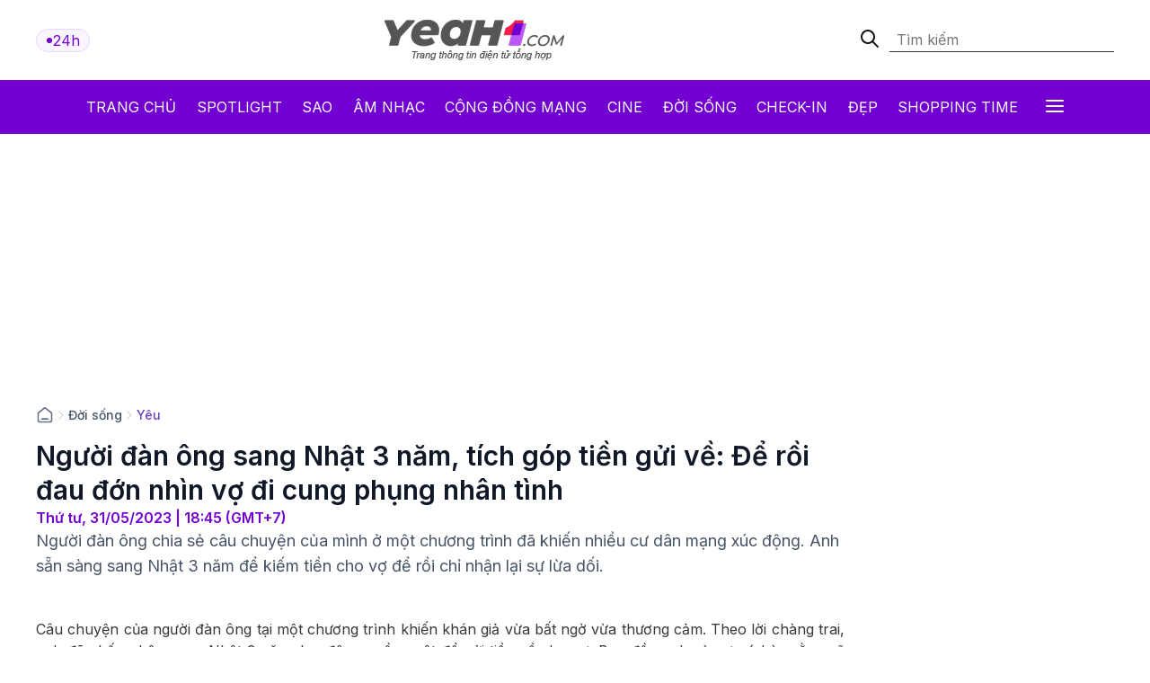

--- FILE ---
content_type: text/html; charset: utf-8;charset=UTF-8
request_url: https://yeah1.com/yeu/chong-sang-nhat-lao-dong-3-nam-tich-gop-tien-gui-ve-de-roi-dau-don-nhin-vo-di-cung-phung-nhan-tinh-a37-d100139.html
body_size: 16821
content:
<!DOCTYPE html>
<html lang="vi">
    <head>
        <meta charset="utf-8" />
        <meta http-equiv="X-UA-Compatible" content="IE=edge" />
        <meta name="viewport" content="width=device-width, initial-scale=1, shrink-to-fit=no" />
        <meta name="google-site-verification" content="l5LradExgW_oJAO3ZWvnRQHINSaAGZXnNXlazxZUM8Y" />
        <link rel="shortcut icon" href="/favicon.ico" type="image/x-icon">
        <meta name="theme-color" content="#6f12cb" />
        <link rel="alternate" type="application/rss+xml" href="https://yeah1.com/feed.rss?cmod=donotcache" title="yeah1.com RSS" />
        <title>Người đàn ông sang Nhật 3 năm, tích góp tiền gửi về: Để rồi đau đớn nhìn vợ đi cung phụng nhân tình</title>
        <meta name="AUTHOR" itemprop="author" content="Yeah1" />
        <meta http-equiv="Content-Type" content="text/html; charset=utf-8" />
        <meta http-equiv="content-language" content="vi" />
        <meta name="keywords" content="người đàn ông,người chồng,người vợ,ngoại tình" />
        <meta name="news_keywords" content="người đàn ông,người chồng,người vợ,ngoại tình" />
        <meta name="description" content="Người đàn ông chia sẻ câu chuyện của mình ở một chương trình đã khiến nhiều cư dân mạng xúc động. Anh sẵn sàng sang Nhật 3 năm để kiếm tiền cho vợ để rồi chỉ nhận lại sự lừa dối." />
        <meta name="robots" content="max-snippet:-1, max-image-preview:large, max-video-preview:-1" />
        <meta name="abstract" content="Người đàn ông chia sẻ câu chuyện của mình ở một chương trình đã khiến nhiều cư dân mạng xúc động. Anh sẵn sàng sang Nhật 3 năm để kiếm tiền cho vợ để rồi chỉ nhận lại sự lừa dối." />
        <meta name="author" content="yeah1.com" />
        <meta name="copyright" content="Copyright © 2006 - 2026 by yeah1.com" />
        <meta name="language" content="Vietnamese" />
        <meta name="distribution" content="Global" />
        <!--<meta http-equiv="refresh" content="1200;URL=https://yeah1.com" />-->
        <meta name="REVISIT-AFTER" content="1 DAYS" />
        <meta name="RATING" content="GENERAL" />
        <meta name="robots" content="noarchive" />
        <meta name="googlebot" content="noarchive" />
        <meta property="og:locale" content="vi_VN" />
        <meta property="og:type" content="article" />
        <meta property="og:site_name" content="yeah1.com" />
        <meta property="fb:app_id" content="482151919708876" />
        <meta property="fb:pages" content="103253711195670" />
        <meta property="article:publisher" content="https://www.facebook.com/yeah1news" />
        <meta property="article:author" content="https://www.facebook.com/yeah1news" />
        <meta property="og:type" content="article" />
        <meta property="og:title" content="Người đàn ông sang Nhật 3 năm, tích góp tiền gửi về: Để rồi đau đớn nhìn vợ đi cung phụng nhân tình" />
<meta property="og:url" content="https://yeah1.com/yeu/chong-sang-nhat-lao-dong-3-nam-tich-gop-tien-gui-ve-de-roi-dau-don-nhin-vo-di-cung-phung-nhan-tinh-a37-d100139.html" />
        <meta property="og:description" content="Người đàn ông chia sẻ câu chuyện của mình ở một chương trình đã khiến nhiều cư dân mạng xúc động. Anh sẵn sàng sang Nhật 3 năm để kiếm tiền cho vợ để rồi chỉ nhận lại sự lừa dối." />
<meta property="og:image" content="https://media.yeah1.com/resize/1200x630/files/kieunguyen/2023/05/31/ngoai-tinh-164222.jpg"/>
        <meta property="article:author" content="103253711195670" />
<meta property="article:section" content="News" />
        <meta property="article:tag" content="người đàn ông,người chồng,người vợ,ngoại tình" />
<link rel="canonical" href="https://yeah1.com/yeu/chong-sang-nhat-lao-dong-3-nam-tich-gop-tien-gui-ve-de-roi-dau-don-nhin-vo-di-cung-phung-nhan-tinh-a37-d100139.html">
<link rel="amphtml" href="https://yeah1.com/yeu/chong-sang-nhat-lao-dong-3-nam-tich-gop-tien-gui-ve-de-roi-dau-don-nhin-vo-di-cung-phung-nhan-tinh-a37-d100139.amp" />
<script type="application/ld+json">
        {
            "@context": "http://schema.org",
            "@type": "NewsArticle",
            "mainEntityOfPage": "https://yeah1.com/yeu/chong-sang-nhat-lao-dong-3-nam-tich-gop-tien-gui-ve-de-roi-dau-don-nhin-vo-di-cung-phung-nhan-tinh-a37-d100139.html",
            "headline": "Người đàn ông sang Nhật 3 năm, tích góp tiền gửi về: Để rồi đau đớn nhìn vợ đi cung phụng nhân tình",
            "datePublished": "2023-05-31T18:45:00+07:00",
            "dateModified": "2023-05-31T18:46:35+07:00",
            "description": "Người đàn ông chia sẻ câu chuyện của mình ở một chương trình đã khiến nhiều cư dân mạng xúc động. Anh sẵn sàng sang Nhật 3 năm để kiếm tiền cho vợ để rồi chỉ nhận lại sự lừa dối.",
            "author": {
                "@type": "Person",
                "name": "Thùy Dung"
            },
            "publisher": {
                "@type": "Organization",
                "name": "Yeah1 News",
                "logo": {
                    "@type": "ImageObject",
                    "url": "https://yeah1.com/templates/res2024/themes/images/logo-gray-2022-2.png",
                    "width": 400
                }
            },
            "image": {
            "@type": "ImageObject",
            "url": "https://media.yeah1.com/resize/1280x720/files/kieunguyen/2023/05/31/ngoai-tinh-164222.jpg",
            "height": 1280,
                "width": 720
            }
        }
        </script>
<script type="application/ld+json">
{
    "@context": "http://schema.org",
    "@type": "BreadcrumbList",
    "itemListElement": [
    {
        "@type": "ListItem",
        "position": 1,
        "item": [{
            "@id": "https://yeah1.com",
            "name": "Trang chủ"
        }]
    },
    {
        "@type": "ListItem",
        "position": 2,
        "item": [{
            "@id": "https://yeah1.com/doi-song",
            "name": "Đời sống"
        }]
    },
    {
        "@type": "ListItem",
        "position": 3,
        "item": [{
            "@id": "https://yeah1.com/yeu",
            "name": "Yêu"
        }]
    }
    ]
}
</script>
        <script type="application/ld+json">
            {
                "@context" : "http://schema.org",
                "@type" : "Organization",
                "name" : "Yeah1 News",
                "url" : "https://yeah1.com/",
                "logo": "https://yeah1.com/templates/res2024/themes/images/logo-gray-2022-2.png"
            }
        </script>
                <link rel="stylesheet" href="https://yeah1.com/templates/res2024/themes/css/global.css" />
        <link rel="stylesheet" type="text/css" href="https://yeah1.com/lib/base/base.dev.css?20230616v3" media="all">
        <link rel="stylesheet" href="https://yeah1.com/templates/res2024/themes/css/styles.css?v=4" />
        <style>
            .ads-label:before, .google-auto-placed:before {
                content: 'Advertisement';
                font-size: 70%;
                color: #666;
                text-align: center;
                display: block;
            }
            .post-item__image{
                display: block;
                unicode-bidi: isolate;
            }
            @media only screen and (max-width: 770px) {
                .post-item.post-mobile-vertical .post-item__image{
                    width: 40%;
                }
                .post-item:not(.feature) .post-item__content{
                    flex: 1;
                }
            }
            /*.header-logo, .section-menu{
                -webkit-filter: grayscale(100%);
                -moz-filter: grayscale(100%);
                filter: grayscale(100%);
            }*/
        </style>
        <link rel="stylesheet" href="https://yeah1.com/templates/res2024/themes/css/responsive.css" />
        <link rel="stylesheet" href="https://fonts.googleapis.com/css2?family=Inter:wght@400;500;600;700&display=swap" />
        <link rel="stylesheet" href="https://fonts.googleapis.com/css2?family=Montserrat:ital,wght@1,500&display=swap" />
        <link rel="stylesheet" href="https://cdnjs.cloudflare.com/ajax/libs/Glide.js/3.0.2/css/glide.core.css" />
        <link rel="stylesheet" href="https://cdnjs.cloudflare.com/ajax/libs/Glide.js/3.0.2/css/glide.theme.css" />
        <script src="https://code.jquery.com/jquery-3.6.0.min.js"></script>
        <script type="text/javascript" src="https://cdnjs.cloudflare.com/ajax/libs/Glide.js/3.0.2/glide.js"></script>
        <script type="text/javascript" src="https://yeah1.com/templates/res2024/themes/js/script.js?v1"></script>
        <script>
function isMobileOrTablet() {
  return /Android|webOS|iPhone|iPad|iPod|BlackBerry|IEMobile|Opera Mini/i.test(navigator.userAgent);
}

function appendGTMScript(scriptId) {
  var script = document.createElement('script');
  script.innerHTML = `
    (function(w,d,s,l,i){w[l]=w[l]||[];w[l].push({'gtm.start':
    new Date().getTime(),event:'gtm.js'});var f=d.getElementsByTagName(s)[0],
    j=d.createElement(s),dl=l!='dataLayer'?'&l='+l:'';j.async=true;j.src=
    'https://www.googletagmanager.com/gtm.js?id='+i+dl;f.parentNode.insertBefore(j,f);
    })(window,document,'script','dataLayer','${scriptId}');
  `;
  document.head.appendChild(script);
}

if (isMobileOrTablet()) {
  appendGTMScript('GTM-M678444Q');
} else {
  appendGTMScript('GTM-N2DDZWFR');
}
</script>
<meta property="fb:pages" content="1518691995041494" />


<script>
	(function (i, s, o, g, r, a, m) {
		i["GoogleAnalyticsObject"] = r;
		(i[r] =
			i[r] ||
			function () {
				(i[r].q = i[r].q || []).push(arguments);
			}),
			(i[r].l = 1 * new Date());
		(a = s.createElement(o)), (m = s.getElementsByTagName(o)[0]);
		a.async = 1;
		a.src = g;
		m.parentNode.insertBefore(a, m);
	})(window, document, "script", "//www.google-analytics.com/analytics.js", "ga");
	ga("create", "UA-1503934-1", "auto");
	ga("send", "pageview");
</script>
    
<!-- Google tag (gtag.js) -->
<script async src="https://www.googletagmanager.com/gtag/js?id=G-9XR529P6NG"></script>
<script>
  window.dataLayer = window.dataLayer || [];
  function gtag(){dataLayer.push(arguments);}
  gtag('js', new Date());

  gtag('config', 'G-9XR529P6NG');
</script>

                                                                            <script async src="https://cdn.unibotscdn.com/ubplayer/mvp/player.js"></script>
                                                    
                                                            
            </head>
    <body class="main-wrapper">
        <header>
    <!-- <div class="header-ads">
        <img loading="lazy" alt="banner" src="https://yeah1.com/templates/res2024/themes/photo/banner-advertisement@2x.png" />
    </div> -->
    <div class="header-logo">
        <div class="container">
            <div class="inner">
                <a href="/tin-tuc-24h-qua.html" class="badge">
                    <div class="dot-wrapper">
                        <img class="dot-icon" src="https://yeah1.com/templates/res2024/themes/photo/-dot.svg" alt="Yeah1 dot"  />
                    </div>
                    <div class="text">24h</div>
                </a>
                                    <a href="/" class="main-logo">
                                                <img loading="lazy" alt="Yeah1" src="https://yeah1.com/templates/res2024/themes/images/logo.png" />
                    </a>
                                <form action="/?mod=archive&act=search" method="POST" class="search">
                    <div class="icon-search">
                        <img class="search-smline-icon" alt="searchsmline" src="https://yeah1.com/templates/res2024/themes/photo/searchsmline.svg" />
                    </div>
                    <input type="search" name="search" placeholder="Tìm kiếm" />
                </form>
            </div>
        </div>
    </div>
</header>
<section class="section-menu">
    <nav class="main-nav">
        <div class="main-nav-mobile container">
            <a href="/" class="mobile-header-logo">
                <img loading="lazy" alt="logo" src="https://yeah1.com/templates/res2024/themes/images/yeaH1-logo.svg" />
            </a>
            <a href="/tin-tuc-24h-qua.html" class="badge">
                <div class="dot-wrapper">
                    <img class="dot-icon" alt="" src="https://yeah1.com/templates/res2024/themes/photo/-dot.svg" />
                </div>
                <div class="text">24h</div>
            </a>
        </div>
        <ul class="parent container">
            <li class="nav-item">
                <a href="/" title="Yeah1">Trang chủ</a>
            </li>
            <li class="nav-item">
                <a href="/spotlight">Spotlight</a>
            </li>
                            <li class="nav-item">
                    <a href="https://yeah1.com/sao" class="" title="Sao">Sao</a>
                </li>
                            <li class="nav-item">
                    <a href="https://yeah1.com/am-nhac" class="" title="Âm nhạc">Âm nhạc</a>
                </li>
                            <li class="nav-item">
                    <a href="https://yeah1.com/cong-dong-mang" class="" title="Cộng đồng mạng">Cộng đồng mạng</a>
                </li>
                            <li class="nav-item">
                    <a href="https://yeah1.com/cine" class="" title="Cine">Cine</a>
                </li>
                            <li class="nav-item">
                    <a href="https://yeah1.com/doi-song" class="active" title="Đời sống">Đời sống</a>
                </li>
                            <li class="nav-item">
                    <a href="https://yeah1.com/check-in" class="" title="Check-in">Check-in</a>
                </li>
                            <li class="nav-item">
                    <a href="https://yeah1.com/dep" class="" title="Đẹp">Đẹp</a>
                </li>
                            <li class="nav-item">
                    <a href="https://yeah1.com/shopping-time" class="" title="Shopping time">Shopping time</a>
                </li>
                        <li id="hamburger" class="nav-item all-menu has_transition close-menu-tablet">
                <a href="javascript:void(0);" onclick="myFunction()">
                    Tất cả <span class="hamburger"></span><span class="close"></span>
                </a>
            </li>
        </ul>
    </nav>
    <div id="wrap-mega-menu" style="opacity: 0">
        <div class="container">
            <form action="/?mod=archive&act=search" method="POST" class="mobile-search">
                <div class="icon-search">
                    <img class="search-smline-icon" alt="searchsmline" src="https://yeah1.com/templates/res2024/themes/photo/searchsmline.svg" />
                </div>
                <input type="search" name="search" placeholder="Tìm kiếm" />
            </form>
            <div class="header-menu">
                <span class="name-header">Tất cả chuyên mục</span>
            </div>
            <div class="content-menu">
                <div class="inner">
                    <ul class="cat-menu">
                        <li class="cat-menu__title">
                            <a href="/spotlight">Spotlight</a>
                        </li>
                    </ul>
                                            <ul class="cat-menu">
                            <li class="cat-menu__title">
                                <a href="https://yeah1.com/sao"  title="Sao" >
                                    Sao                                </a>
                            </li>
                                                            <li class="cat-menu__item">
                                    <a class="" href="https://yeah1.com/tv-show" title="TV Show">
                                        TV Show                                    </a>
                                </li>
                                                            <li class="cat-menu__item">
                                    <a class="" href="https://yeah1.com/tieu-su" title="Tiểu sử">
                                        Tiểu sử                                    </a>
                                </li>
                                                            <li class="cat-menu__item">
                                    <a class="" href="https://yeah1.com/hau-truong" title="Hậu trường">
                                        Hậu trường                                    </a>
                                </li>
                                                            <li class="cat-menu__item">
                                    <a class="" href="https://yeah1.com/su-kien" title="Sự kiện">
                                        Sự kiện                                    </a>
                                </li>
                                                    </ul>
                                            <ul class="cat-menu">
                            <li class="cat-menu__title">
                                <a href="https://yeah1.com/am-nhac"  title="Âm nhạc" >
                                    Âm nhạc                                </a>
                            </li>
                                                            <li class="cat-menu__item">
                                    <a class="" href="https://yeah1.com/viet-nam" title="Việt Nam">
                                        Việt Nam                                    </a>
                                </li>
                                                            <li class="cat-menu__item">
                                    <a class="" href="https://yeah1.com/chau-a" title="Châu Á">
                                        Châu Á                                    </a>
                                </li>
                                                            <li class="cat-menu__item">
                                    <a class="" href="https://yeah1.com/usuk" title="US/UK">
                                        US/UK                                    </a>
                                </li>
                                                    </ul>
                                            <ul class="cat-menu">
                            <li class="cat-menu__title">
                                <a href="https://yeah1.com/cong-dong-mang"  title="Cộng đồng mạng" >
                                    Cộng đồng mạng                                </a>
                            </li>
                                                            <li class="cat-menu__item">
                                    <a class="" href="https://yeah1.com/hong-hot" title="Hóng hớt">
                                        Hóng hớt                                    </a>
                                </li>
                                                            <li class="cat-menu__item">
                                    <a class="" href="https://yeah1.com/hien-tuong-mang" title="Hiện tượng mạng">
                                        Hiện tượng mạng                                    </a>
                                </li>
                                                            <li class="cat-menu__item">
                                    <a class="" href="https://yeah1.com/hop-den" title="Hộp đen">
                                        Hộp đen                                    </a>
                                </li>
                                                    </ul>
                                            <ul class="cat-menu">
                            <li class="cat-menu__title">
                                <a href="https://yeah1.com/cine"  title="Cine" >
                                    Cine                                </a>
                            </li>
                                                            <li class="cat-menu__item">
                                    <a class="" href="https://yeah1.com/phim-truyen-hinh" title="Phim truyền hình">
                                        Phim truyền hình                                    </a>
                                </li>
                                                            <li class="cat-menu__item">
                                    <a class="" href="https://yeah1.com/phim-online" title="Phim Online">
                                        Phim Online                                    </a>
                                </li>
                                                            <li class="cat-menu__item">
                                    <a class="" href="https://yeah1.com/phim-dien-anh" title="Phim điện ảnh">
                                        Phim điện ảnh                                    </a>
                                </li>
                                                            <li class="cat-menu__item">
                                    <a class="" href="https://yeah1.com/danh-gia-binh-luan" title="Đánh giá - Bình luận">
                                        Đánh giá - Bình luận                                    </a>
                                </li>
                                                    </ul>
                                            <ul class="cat-menu">
                            <li class="cat-menu__title">
                                <a href="https://yeah1.com/doi-song"  title="Đời sống" class="active">
                                    Đời sống                                </a>
                            </li>
                                                    </ul>
                                            <ul class="cat-menu">
                            <li class="cat-menu__title">
                                <a href="https://yeah1.com/check-in"  title="Check-in" >
                                    Check-in                                </a>
                            </li>
                                                            <li class="cat-menu__item">
                                    <a class="" href="https://yeah1.com/cong-nghe" title="Công nghệ">
                                        Công nghệ                                    </a>
                                </li>
                                                            <li class="cat-menu__item">
                                    <a class="" href="https://yeah1.com/du-lich" title="Du lịch">
                                        Du lịch                                    </a>
                                </li>
                                                            <li class="cat-menu__item">
                                    <a class="" href="https://yeah1.com/am-thuc" title="Ẩm thực">
                                        Ẩm thực                                    </a>
                                </li>
                                                    </ul>
                                            <ul class="cat-menu">
                            <li class="cat-menu__title">
                                <a href="https://yeah1.com/dep"  title="Đẹp" >
                                    Đẹp                                </a>
                            </li>
                                                            <li class="cat-menu__item">
                                    <a class="" href="https://yeah1.com/lam-dep" title="Làm đẹp">
                                        Làm đẹp                                    </a>
                                </li>
                                                            <li class="cat-menu__item">
                                    <a class="" href="https://yeah1.com/bo-suu-tap" title="Bộ sưu tập">
                                        Bộ sưu tập                                    </a>
                                </li>
                                                            <li class="cat-menu__item">
                                    <a class="" href="https://yeah1.com/xu-huong" title="Xu hướng">
                                        Xu hướng                                    </a>
                                </li>
                                                            <li class="cat-menu__item">
                                    <a class="" href="https://yeah1.com/style" title="Style">
                                        Style                                    </a>
                                </li>
                                                    </ul>
                                            <ul class="cat-menu">
                            <li class="cat-menu__title">
                                <a href="https://yeah1.com/shopping-time"  title="Shopping time" >
                                    Shopping time                                </a>
                            </li>
                                                            <li class="cat-menu__item">
                                    <a class="" href="https://yeah1.com/thoi-trang" title="Thời trang">
                                        Thời trang                                    </a>
                                </li>
                                                            <li class="cat-menu__item">
                                    <a class="" href="https://yeah1.com/an-choi" title="Ăn - chơi">
                                        Ăn - chơi                                    </a>
                                </li>
                                                    </ul>
                                    </div>
            </div>
        </div>
    </div>
</section>
<div class="show_main_ads_bg">
    <div class="Float_ads Fleft_ads">
        <div id="zone-ads-58" data-device="desktop" style="min-height: 0px; display: inline-block"></div>    </div>
    <div class="Float_ads Fright_ads">
        <div id="zone-ads-59" data-device="desktop" style="min-height: 0px; display: inline-block"></div>    </div>
</div>
<style>
    .show_main_ads_bg{
        position: sticky;
        width: 1200px;
        margin: 0 auto;
        max-width: 1200px!important;
        top: 60px;
        z-index: 99999;
    }
    .Fleft_ads{
        left: -195px;
        position: absolute;
        width: 180px;
        display: flex;
        justify-content: end;
    }
    .Fright_ads {
        right: -195px;
        position: absolute;
        width: 180px;
        display: flex;
        justify-content: start;
    }
    .header-top{
        min-height: 25px;
    }
</style>













        <style>
    .single-post-content-inner figure figcaption:empty{
        display: none;
    }
    .single-post-content-inner figure{
        margin: 0 0 20px;
    }
    .single-post-content-inner figure img{
        margin: 0;
        display: block;
    }
    .single-post-content-inner figure figcaption{
        background-color: #f2f3f3;
        padding: 10px 15px;
        text-align: center;
    }
    .single-post-content-inner ul li{
        list-style-type: disc;
    }
    @media only screen and (max-width: 770px) {
        #section-end .latest-news .post-item__image
        {
            max-width: 45%;
        }
    }
</style>
<main class="main-content">
    <div class="container_top">
    <center><div id="zone-ads-1" data-device="desktop" style="min-height: 250px; display: inline-block"></div></center>    <center><div id="zone-ads-18" data-device="mobile" style="min-height: 250px; display: inline-block"></div></center></div>
    <section id="section-end">
        <div class="container">
            <ul class="breadcrumbs">
                <li class="breadcrumb-item home">
                    <a href="/">
                        <svg xmlns="http://www.w3.org/2000/svg" width="20" height="20" viewBox="0 0 20 20" fill="none">
                            <path d="M6.66667 14.1667H13.3333M9.18141 2.30333L3.52949 6.69927C3.15168 6.99312 2.96278 7.14005 2.82669 7.32405C2.70614 7.48704 2.61633 7.67065 2.56169 7.86588C2.5 8.08627 2.5 8.32558 2.5 8.80421V14.8333C2.5 15.7667 2.5 16.2335 2.68166 16.59C2.84144 16.9036 3.09641 17.1585 3.41002 17.3183C3.76654 17.5 4.23325 17.5 5.16667 17.5H14.8333C15.7668 17.5 16.2335 17.5 16.59 17.3183C16.9036 17.1585 17.1586 16.9036 17.3183 16.59C17.5 16.2335 17.5 15.7667 17.5 14.8333V8.80421C17.5 8.32558 17.5 8.08627 17.4383 7.86588C17.3837 7.67065 17.2939 7.48704 17.1733 7.32405C17.0372 7.14005 16.8483 6.99312 16.4705 6.69927L10.8186 2.30333C10.5258 2.07562 10.3794 1.96177 10.2178 1.918C10.0752 1.87938 9.92484 1.87938 9.78221 1.918C9.62057 1.96177 9.47418 2.07562 9.18141 2.30333Z" stroke="#667085" stroke-width="1.66667" stroke-linecap="round" stroke-linejoin="round" />
                        </svg>
                    </a>
                </li>
                                    <li class="breadcrumb-divider">
                        <svg xmlns="http://www.w3.org/2000/svg" width="16" height="16" viewBox="0 0 16 16" fill="none">
                            <path d="M6 12L10 8L6 4" stroke="#D0D5DD" stroke-width="1.33333" stroke-linecap="round" stroke-linejoin="round" />
                        </svg>
                    </li>
                    <li class="breadcrumb-item"><a href="https://yeah1.com/doi-song" title="Đời sống" class="title-cat">Đời sống</a></li>
                                                    <li class="breadcrumb-divider">
                        <svg xmlns="http://www.w3.org/2000/svg" width="16" height="16" viewBox="0 0 16 16" fill="none">
                            <path d="M6 12L10 8L6 4" stroke="#D0D5DD" stroke-width="1.33333" stroke-linecap="round" stroke-linejoin="round" />
                        </svg>
                    </li>
                    <li class="breadcrumb-item"><a href="https://yeah1.com/yeu" title="Yêu" class="title-cat">Yêu</a></li>
                            </ul>
            <div class="section-wrapper">
                <div class="col-left col-7">
                    <div class="single-post">
                        <div class="single-post-header">
                            <h1 class="single-post__title">Người đàn ông sang Nhật 3 năm, tích góp tiền gửi về: Để rồi đau đớn nhìn vợ đi cung phụng nhân tình</h1>
                            <p class="single-post__datetime">
                                Thứ tư, 31/05/2023 | 18:45 (GMT+7)
                            </p>
                        </div>
                        <div class="single-post-content">
                            <p class="single-post__desc">Người đàn ông chia sẻ câu chuyện của mình ở một chương trình đã khiến nhiều cư dân mạng xúc động. Anh sẵn sàng sang Nhật 3 năm để kiếm tiền cho vợ để rồi chỉ nhận lại sự lừa dối.</p>
                            <div class="mb20 center"><div id="zone-ads-17" data-device="mobile" style="min-height: 345px; display: inline-block"></div></div>                            <div class="single-post-content-inner" id="content_detail" itemprop="articleBody">
                                <p style="text-align: justify;">Câu chuyện của người đàn ông tại một chương trình khiến khán giả vừa bất ngờ vừa thương cảm. Theo lời chàng trai, anh đã chấp nhận sang Nhật 3 năm, lao động quần quật để gửi tiền về cho vợ. Ban đầu anh và vợ có bàn rằng sẽ dùng số tiền này để bỏ vào tài khoản tiết kiệm, sau khi anh về nước thì sẽ có tiền mua đất và lấy làm vốn làm ăn.</p>  <div id="zone-ads-53" data-device="mobile" style="min-height: 270px; display: inline-block"></div><figure class="expNoEdit" style="width: 100%; aspect-ratio: 1.78"><img src="https://media.yeah1.com/files/kieunguyen/2023/05/31/ngoai-tinh-164222.jpg" alt="Người đàn ông xót xa kể chuyện gia đình mình" width="1280" height="720" class="lazy_off" loading="lazy" />  <figcaption>Người đàn ông xót xa kể chuyện gia đình mình</figcaption>  </figure>  <p style="text-align: justify;">Đến ngày trở về, <a href="https://yeah1.com/tag/nguoi-chong" target="_blank" rel=" noopener">người chồng</a> lại phát hiện ra, vợ mình đã qua lại với người đàn ông khác được 1 năm. Đáng nói, số tiền mà anh vất vả tích góp mỗi tháng gửi về đã bị cô mang đi cung phụng nhân tình bằng những món quà đắt tiền. Thậm chí, vợ anh còn sẵn sàng đưa tiền cho nhân tình đi đầu tư chứng khoán.</p>  <p>Người đàn ông đau khổ cho biết: "<em>Không thể tưởng tượng được là khi mình lao lực ở Nhật, ăn không dám ăn, chi tiêu phải tằn tiện. Vậy mà ở nhà cô ấy có thể mua cho người đàn ông khác một lọ nước hoa hơn 5 triệu... Xa nhà làm ăn mình cũng cô đơn, trống vắng nhưng vì yêu vợ, thương con nên chưa bao giờ mình nghĩ đến bất cứ một người con gái nào khác. Nhưng cuối cùng người ở nhà lại không vượt qua được cám dỗ ấy".</em></p><div id="zone-ads-10" data-device="mobile" style="min-height: 0px; display: inline-block"></div>  <figure class="expNoEdit" style="width: 100%; aspect-ratio: 1.78"><img src="https://media.yeah1.com/files/kieunguyen/2023/05/31/untitled-1-164403.jpg" alt="Người vợ không hề hối hận về hành động của mình (Ảnh minh họa)" width="1280" height="720" class="lazy_off" loading="lazy" />  <figcaption>Người vợ không hề hối hận về hành động của mình (Ảnh minh họa)</figcaption>  </figure>  <p style="text-align: justify;">Anh chồng cũng cho biết sau khi phát hiện chuyện vợ ngoại tình, cô ấy không còn ân hận. Thậm chí, vợ anh còn đề nghị ly thân với anh. Anh nhận ra nỗ lực bao năm qua của mình đều vô nghĩa. Khi số tiền tiết kiệm suốt 3 năm anh cũng chẳng rõ, còn gia đình thì đã rơi vào cảnh tan vỡ.</p>  <p style="text-align: right;"><strong>Ảnh: Tổng hợp</strong></p>                                                                                                                                                            </div>
                        </div>
                        <div class="single-post-footer">
                            <div class="single-post__authors">
                                <p>Thùy Dung</p>
                            </div>
                            <div class="single-post__share">
                                <div class="single-post__share-actions">
                                    <div class="fb-share-button" style="background: #1877F2;border-radius: 5px;padding: 5px 20px; display: inline-block;z-index: 1; color: white;" data-href="https://yeah1.com/yeu/chong-sang-nhat-lao-dong-3-nam-tich-gop-tien-gui-ve-de-roi-dau-don-nhin-vo-di-cung-phung-nhan-tinh-a37-d100139.html" data-layout="button_count" data-size="large" data-lazy="true"><a target="_blank" href="https://www.facebook.com/sharer/sharer.php?u=https://yeah1.com/yeu/chong-sang-nhat-lao-dong-3-nam-tich-gop-tien-gui-ve-de-roi-dau-don-nhin-vo-di-cung-phung-nhan-tinh-a37-d100139.html" class="fb-xfbml-parse-ignore">Chia sẻ</a></div>
                                    <div class="copy-btn">
                <button onclick="copyToClipboard('#source')">
                    <svg xmlns="http://www.w3.org/2000/svg" width="12" height="13" viewBox="0 0 12 13" fill="none">
                        <g clip-path="url(#clip0_2429_9118)">
                            <path fill-rule="evenodd" clip-rule="evenodd" d="M2.58073 1.35547L6.01599 1.35547C6.23532 1.35546 6.42456 1.35546 6.58119 1.36614C6.74611 1.3774 6.91106 1.40215 7.07403 1.46965C7.44157 1.62189 7.73358 1.9139 7.88582 2.28144C7.95332 2.44441 7.97807 2.60936 7.98933 2.77428C8.00001 2.93091 8.00001 3.12015 8 3.33948V3.35547C8 3.63161 7.77614 3.85547 7.5 3.85547C7.22386 3.85547 7 3.63161 7 3.35547C7 3.11566 6.99973 2.96084 6.99165 2.84235C6.98387 2.72835 6.97056 2.68493 6.96194 2.66413C6.91119 2.54161 6.81386 2.44428 6.69134 2.39353C6.67054 2.38491 6.62712 2.3716 6.51312 2.36382C6.39463 2.35574 6.23981 2.35547 6 2.35547H2.6C2.31172 2.35547 2.12559 2.35586 1.98392 2.36743C1.84809 2.37853 1.79773 2.39737 1.77301 2.40997C1.67892 2.4579 1.60243 2.53439 1.5545 2.62847C1.5419 2.6532 1.52306 2.70356 1.51196 2.83939C1.50039 2.98106 1.5 3.16719 1.5 3.45547V6.85547C1.5 7.09528 1.50027 7.2501 1.50836 7.36859C1.51613 7.48259 1.52944 7.526 1.53806 7.54681C1.58881 7.66933 1.68615 7.76666 1.80866 7.81741C1.82947 7.82603 1.87288 7.83934 1.98688 7.84711C2.10537 7.8552 2.26019 7.85547 2.5 7.85547C2.77614 7.85547 3 8.07933 3 8.35547C3 8.63161 2.77614 8.85547 2.5 8.85547H2.48401C2.26468 8.85548 2.07544 8.85548 1.91881 8.84479C1.7539 8.83354 1.58894 8.80879 1.42598 8.74129C1.05843 8.58905 0.766422 8.29704 0.614182 7.92949C0.54668 7.76653 0.521928 7.60158 0.510676 7.43666C0.499989 7.28003 0.499994 7.09079 0.500001 6.87146L0.5 3.4362C0.499991 3.17262 0.499984 2.94524 0.515286 2.75796C0.531436 2.56028 0.567094 2.36367 0.663491 2.17448C0.807301 1.89224 1.03677 1.66277 1.31902 1.51896C1.5082 1.42256 1.70481 1.3869 1.90249 1.37075C2.08977 1.35545 2.31715 1.35546 2.58073 1.35547ZM6.08073 4.85547H9.41927C9.68285 4.85546 9.91023 4.85545 10.0975 4.87075C10.2952 4.8869 10.4918 4.92256 10.681 5.01896C10.9632 5.16277 11.1927 5.39224 11.3365 5.67448C11.4329 5.86367 11.4686 6.06028 11.4847 6.25796C11.5 6.44524 11.5 6.67262 11.5 6.93619V10.2748C11.5 10.5383 11.5 10.7657 11.4847 10.953C11.4686 11.1507 11.4329 11.3473 11.3365 11.5365C11.1927 11.8187 10.9632 12.0482 10.681 12.192C10.4918 12.2884 10.2952 12.324 10.0975 12.3402C9.91023 12.3555 9.68285 12.3555 9.41928 12.3555H6.08072C5.81715 12.3555 5.58977 12.3555 5.40249 12.3402C5.20481 12.324 5.0082 12.2884 4.81902 12.192C4.53677 12.0482 4.3073 11.8187 4.16349 11.5365C4.06709 11.3473 4.03144 11.1507 4.01529 10.953C3.99998 10.7657 3.99999 10.5383 4 10.2747V6.9362C3.99999 6.67262 3.99998 6.44524 4.01529 6.25796C4.03144 6.06028 4.06709 5.86367 4.16349 5.67448C4.3073 5.39224 4.53677 5.16277 4.81902 5.01896C5.0082 4.92256 5.20481 4.8869 5.40249 4.87075C5.58977 4.85545 5.81715 4.85546 6.08073 4.85547ZM5.48392 5.86743C5.34809 5.87853 5.29773 5.89737 5.27301 5.90997C5.17892 5.9579 5.10243 6.03439 5.0545 6.12847C5.0419 6.1532 5.02306 6.20356 5.01196 6.33939C5.00039 6.48106 5 6.66719 5 6.95547V10.2555C5 10.5437 5.00039 10.7299 5.01196 10.8716C5.02306 11.0074 5.0419 11.0577 5.0545 11.0825C5.10243 11.1765 5.17892 11.253 5.27301 11.301C5.29773 11.3136 5.34809 11.3324 5.48392 11.3435C5.62559 11.3551 5.81172 11.3555 6.1 11.3555H9.4C9.68828 11.3555 9.87441 11.3551 10.0161 11.3435C10.1519 11.3324 10.2023 11.3136 10.227 11.301C10.3211 11.253 10.3976 11.1765 10.4455 11.0825C10.4581 11.0577 10.4769 11.0074 10.488 10.8716C10.4996 10.7299 10.5 10.5437 10.5 10.2555V6.95547C10.5 6.66719 10.4996 6.48106 10.488 6.33939C10.4769 6.20356 10.4581 6.1532 10.4455 6.12847C10.3976 6.03439 10.3211 5.9579 10.227 5.90997C10.2023 5.89737 10.1519 5.87853 10.0161 5.86743C9.87441 5.85586 9.68828 5.85547 9.4 5.85547H6.1C5.81172 5.85547 5.62559 5.85586 5.48392 5.86743Z" fill="black" />
                        </g>
                        <defs>
                            <clipPath id="clip0_2429_9118">
                                <rect width="12" height="12" fill="white" transform="translate(0 0.855469)" />
                            </clipPath>
                        </defs>
                    </svg>
                    <span class="copytext">Copy</span>
                </button>
                <span>Theo</span>
                <span class="bold">www.giaitri.thoibaovhnt.com.vn</span>
                <span id="source" hidden>https://www.giaitri.thoibaovhnt.com.vn/chong-sang-nhat-lao-dong-3-nam-tich-gop-tien-gui-ve-de-roi-dau-don-nhin-vo-di-cung-phung-nhan-tinh-714475.html</span>
            </div><script>
                function copyToClipboard(element) {
                    var temp = document.createElement("input");
                    document.body.appendChild(temp);
                    temp.value = document.querySelector(element).textContent;
                    temp.select();
                    document.execCommand("copy");
                    document.body.removeChild(temp);
                    document.querySelector(".copytext").textContent = "Copied!";
                    setTimeout(function() {
                        document.querySelector(".copytext").textContent = "Copy";
                    }, 1500);
                }
            </script>                                </div>
                                <div class="single-post__share-page">
                                    <div style="min-height: 130px;" class="fb-page" data-href="https://www.facebook.com/TanBinhToanNang" data-tabs="" data-width="" data-height="" data-small-header="false" data-adapt-container-width="true" data-hide-cover="false" data-show-facepile="true"><blockquote cite="https://www.facebook.com/TanBinhToanNang" class="fb-xfbml-parse-ignore"><a href="https://www.facebook.com/TanBinhToanNang">Tân Binh Toàn Năng</a></blockquote></div>
                                </div>
                            </div>
                                                            <div class="single-post__keywords">
                                    <span>Từ khóa:</span>
                                    <a href="https://yeah1.com/tag/nguoi-dan-ong" class="hashtag">Người Đàn Ông</a> &nbsp;  <a href="https://yeah1.com/tag/nguoi-chong" class="hashtag">người chồng</a> &nbsp;  <a href="https://yeah1.com/tag/nguoi-vo" class="hashtag">người vợ</a> &nbsp;  <a href="https://yeah1.com/tag/ngoai-tinh" class="hashtag">ngoại tình</a> &nbsp;                                 </div>
                                                        <div id="custom_ads_detail_bottom"></div>

                            <div class="mt20 mb20"><div id="zone-ads-7" data-device="desktop" style="min-height: 285px; display: inline-block"></div></div>                            <div id="zone-ads-55" data-device="mobile" style="min-height: 989px; display: inline-block"></div>                        </div>
                    </div>
                    <div class="latest-news">
                        <div class="section-header">
                            <div class="section-header__titles">
                                <h3 class="section-header__title-item main-title">
                                    Tin tức mới nhất
                                </h3>
                            </div>
                        </div>
                                                <div class="post-item feature mobile-feature post-vertical">
                            <a href="https://yeah1.com/yeu/yeu-mot-cach-tinh-co-khi-nhung-co-gai-tre-tim-lai-cam-giac-gap-go-tu-nhien-a59-d127231.html" class="post-item__image" title="Yêu một cách tình cờ: Khi những cô gái trẻ tìm lại cảm giác gặp gỡ tự nhiên" ><img class="" src="https://media.yeah1.com/resize/384x216/files/thuong.nth/2025/11/28/1-1-103914.jpg" width="384" height="216" alt="Yêu một cách tình cờ: Khi những cô gái trẻ tìm lại cảm giác gặp gỡ tự nhiên" /></a>                            <div class="post-item__content">
                                <div class="post-item__categories">
                                    <a href="https://yeah1.com/yeu" title="Yêu" class="cate-item primary">Yêu</a>                                </div>
                                <div class="post-item__title">
                                    <h3 ><a href="https://yeah1.com/yeu/yeu-mot-cach-tinh-co-khi-nhung-co-gai-tre-tim-lai-cam-giac-gap-go-tu-nhien-a59-d127231.html" class="" title="Yêu một cách tình cờ: Khi những cô gái trẻ tìm lại cảm giác gặp gỡ tự nhiên">Yêu một cách tình cờ: Khi những cô gái trẻ tìm lại cảm giác gặp gỡ tự nhiên</a></h3>                                </div>
                                <div class="post-item__desc">
                                    <p>
                                        Tình cờ ngồi cạnh nhau trong quán cà phê, cùng đưa tay lấy chung một cuốn sách hay bắt gặp ánh mắt nhau giữa đám đông tại concert - đó là những khoảnh khắc tự nhiên mà nhiều cô gái độc thân thầm mong.                                    </p>
                                </div>
                                <div class="post-item__datetime">
                                    <span>2 tháng trước</span>
                                </div>
                            </div>
                        </div>
                        <div class="post-vertical-items" id="listNewsLoadmore">
                                                            <div class="post-item post-vertical">
                                    <a href="https://yeah1.com/yeu/co-dau-cao-1m85-sanh-duyen-cung-chu-re-1m80-a25-d126525.html" class="post-item__image" title="Cô dâu cao 1m85 sánh duyên cùng chú rể 1m80" ><img class="" src="https://media.yeah1.com/resize/280x163/files/yenle/2025/10/01/untitled-1-recovered-recovered-100426.jpg" width="280" height="163" alt="Cô dâu cao 1m85 sánh duyên cùng chú rể 1m80" /></a>                                    <div class="post-item__content">
                                        <div class="post-item__categories">
                                            <a href="https://yeah1.com/yeu" title="Yêu" class="cate-item primary">Yêu</a>                                        </div>
                                        <div class="post-item__title">
                                            <h3 ><a href="https://yeah1.com/yeu/co-dau-cao-1m85-sanh-duyen-cung-chu-re-1m80-a25-d126525.html" class="" title="Cô dâu cao 1m85 sánh duyên cùng chú rể 1m80">Cô dâu cao 1m85 sánh duyên cùng chú rể 1m80</a></h3>                                        </div>
                                        <div class="post-item__datetime">
                                            <span>4 tháng trước</span>
                                        </div>
                                    </div>
                                </div>
                                                            <div class="post-item post-vertical">
                                    <a href="https://yeah1.com/yeu/chuyen-tinh-day-nghi-luc-cua-nu-streamer-27-tuoi-mac-benh-ung-thu-va-chang-trai-kien-tri-to-tinh-9-lan-a427-d126430.html" class="post-item__image" title="Chuyện tình đầy nghị lực của nữ streamer 27 tuổi mắc bệnh ung thư và chàng trai kiên trì tỏ tình 9 lần" ><img class="" src="https://media.yeah1.com/resize/280x163/files/maikieu/2025/09/23/25-1-140335.jpg" width="280" height="163" alt="Chuyện tình đầy nghị lực của nữ streamer 27 tuổi mắc bệnh ung thư và chàng trai kiên trì tỏ tình 9 lần" /></a>                                    <div class="post-item__content">
                                        <div class="post-item__categories">
                                            <a href="https://yeah1.com/yeu" title="Yêu" class="cate-item primary">Yêu</a>                                        </div>
                                        <div class="post-item__title">
                                            <h3 ><a href="https://yeah1.com/yeu/chuyen-tinh-day-nghi-luc-cua-nu-streamer-27-tuoi-mac-benh-ung-thu-va-chang-trai-kien-tri-to-tinh-9-lan-a427-d126430.html" class="" title="Chuyện tình đầy nghị lực của nữ streamer 27 tuổi mắc bệnh ung thư và chàng trai kiên trì tỏ tình 9 lần">Chuyện tình đầy nghị lực của nữ streamer 27 tuổi mắc bệnh ung thư và chàng trai kiên trì tỏ tình 9 lần</a></h3>                                        </div>
                                        <div class="post-item__datetime">
                                            <span>4 tháng trước</span>
                                        </div>
                                    </div>
                                </div>
                                                            <div class="post-item post-vertical">
                                    <a href="https://yeah1.com/yeu/lan-ranh-cam-xuc-tim-nguoi-yeu-qua-ung-dung-hen-ho-va-cai-ket-dang-tiec-a427-d126065.html" class="post-item__image" title="Bị mẹ giục lấy vợ, chàng trai bị lừa cướp tài sản vì hẹn hò qua mạng" ><img class="" src="https://media.yeah1.com/resize/280x163/files/maikieu/2025/08/26/lan-ranh-cam-xuc-6-105353.png" width="280" height="163" alt="Bị mẹ giục lấy vợ, chàng trai bị lừa cướp tài sản vì hẹn hò qua mạng" /></a>                                    <div class="post-item__content">
                                        <div class="post-item__categories">
                                            <a href="https://yeah1.com/yeu" title="Yêu" class="cate-item primary">Yêu</a>                                        </div>
                                        <div class="post-item__title">
                                            <h3 ><a href="https://yeah1.com/yeu/lan-ranh-cam-xuc-tim-nguoi-yeu-qua-ung-dung-hen-ho-va-cai-ket-dang-tiec-a427-d126065.html" class="" title="Bị mẹ giục lấy vợ, chàng trai bị lừa cướp tài sản vì hẹn hò qua mạng">Bị mẹ giục lấy vợ, chàng trai bị lừa cướp tài sản vì hẹn hò qua mạng</a></h3>                                        </div>
                                        <div class="post-item__datetime">
                                            <span>5 tháng trước</span>
                                        </div>
                                    </div>
                                </div>
                                                            <div class="post-item post-vertical">
                                    <a href="https://yeah1.com/yeu/hanh-trinh-tu-a50-den-a80-chien-si-khong-quan-va-nu-dan-quan-chinh-thuc-thanh-doi-a412-d126048.html" class="post-item__image" title="Hành trình từ A50 đến A80: Chiến sĩ Không quân và nữ dân quân chính thức thành đôi" ><img class="" src="https://media.yeah1.com/resize/280x163/files/ngoctran/2025/08/25/snapedit_1756112935273-160519.jpeg" width="280" height="163" alt="Hành trình từ A50 đến A80: Chiến sĩ Không quân và nữ dân quân chính thức thành đôi" /></a>                                    <div class="post-item__content">
                                        <div class="post-item__categories">
                                            <a href="https://yeah1.com/yeu" title="Yêu" class="cate-item primary">Yêu</a>                                        </div>
                                        <div class="post-item__title">
                                            <h3 ><a href="https://yeah1.com/yeu/hanh-trinh-tu-a50-den-a80-chien-si-khong-quan-va-nu-dan-quan-chinh-thuc-thanh-doi-a412-d126048.html" class="" title="Hành trình từ A50 đến A80: Chiến sĩ Không quân và nữ dân quân chính thức thành đôi">Hành trình từ A50 đến A80: Chiến sĩ Không quân và nữ dân quân chính thức thành đôi</a></h3>                                        </div>
                                        <div class="post-item__datetime">
                                            <span>5 tháng trước</span>
                                        </div>
                                    </div>
                                </div>
                                                            <div class="post-item post-vertical">
                                    <a href="https://yeah1.com/yeu/bigdaddy-emily-roi-nuoc-mat-truoc-hoan-canh-eo-le-hanh-dong-am-ap-khien-khan-gia-xuc-dong-a409-d125941.html" class="post-item__image" title="BigDaddy – Emily rơi nước mắt trước hoàn cảnh éo le, hành động ấm áp khiến khán giả xúc động" ><img class="" src="https://media.yeah1.com/resize/280x163/files/thanhtruc/2025/08/17/untitled-1-012029.jpg" width="280" height="163" alt="BigDaddy – Emily rơi nước mắt trước hoàn cảnh éo le, hành động ấm áp khiến khán giả xúc động" /></a>                                    <div class="post-item__content">
                                        <div class="post-item__categories">
                                            <a href="https://yeah1.com/yeu" title="Yêu" class="cate-item primary">Yêu</a>                                        </div>
                                        <div class="post-item__title">
                                            <h3 ><a href="https://yeah1.com/yeu/bigdaddy-emily-roi-nuoc-mat-truoc-hoan-canh-eo-le-hanh-dong-am-ap-khien-khan-gia-xuc-dong-a409-d125941.html" class="" title="BigDaddy – Emily rơi nước mắt trước hoàn cảnh éo le, hành động ấm áp khiến khán giả xúc động">BigDaddy – Emily rơi nước mắt trước hoàn cảnh éo le, hành động ấm áp khiến khán giả xúc động</a></h3>                                        </div>
                                        <div class="post-item__datetime">
                                            <span>6 tháng trước</span>
                                        </div>
                                    </div>
                                </div>
                                                            <div class="post-item post-vertical">
                                    <a href="https://yeah1.com/yeu/nu-duoc-si-xinh-dep-thu-nhap-50-trieu-thang-tai-xe-van-tu-choi-hen-ho-a25-d125901.html" class="post-item__image" title="Nữ dược sĩ xinh đẹp thu nhập 50 triệu/tháng, tài xế vẫn từ chối hẹn hò" ><img class="" src="https://media.yeah1.com/resize/280x163/files/yenle/2025/08/14/csqc_4-171948.jpg" width="280" height="163" alt="Nữ dược sĩ xinh đẹp thu nhập 50 triệu/tháng, tài xế vẫn từ chối hẹn hò" /></a>                                    <div class="post-item__content">
                                        <div class="post-item__categories">
                                            <a href="https://yeah1.com/yeu" title="Yêu" class="cate-item primary">Yêu</a>                                        </div>
                                        <div class="post-item__title">
                                            <h3 ><a href="https://yeah1.com/yeu/nu-duoc-si-xinh-dep-thu-nhap-50-trieu-thang-tai-xe-van-tu-choi-hen-ho-a25-d125901.html" class="" title="Nữ dược sĩ xinh đẹp thu nhập 50 triệu/tháng, tài xế vẫn từ chối hẹn hò">Nữ dược sĩ xinh đẹp thu nhập 50 triệu/tháng, tài xế vẫn từ chối hẹn hò</a></h3>                                        </div>
                                        <div class="post-item__datetime">
                                            <span>6 tháng trước</span>
                                        </div>
                                    </div>
                                </div>
                                                            <div class="post-item post-vertical">
                                    <a href="https://yeah1.com/yeu/cap-doi-nen-duyen-tu-show-hen-ho-chuan-bi-ket-hon-sau-2-nam-quen-nhau-a427-d125858.html" class="post-item__image" title="Cặp đôi nên duyên từ show hẹn hò chuẩn bị kết hôn sau 2 năm quen nhau" ><img class="" src="https://media.yeah1.com/resize/280x163/files/maikieu/2025/08/12/25-111946.png" width="280" height="163" alt="Cặp đôi nên duyên từ show hẹn hò chuẩn bị kết hôn sau 2 năm quen nhau" /></a>                                    <div class="post-item__content">
                                        <div class="post-item__categories">
                                            <a href="https://yeah1.com/yeu" title="Yêu" class="cate-item primary">Yêu</a>                                        </div>
                                        <div class="post-item__title">
                                            <h3 ><a href="https://yeah1.com/yeu/cap-doi-nen-duyen-tu-show-hen-ho-chuan-bi-ket-hon-sau-2-nam-quen-nhau-a427-d125858.html" class="" title="Cặp đôi nên duyên từ show hẹn hò chuẩn bị kết hôn sau 2 năm quen nhau">Cặp đôi nên duyên từ show hẹn hò chuẩn bị kết hôn sau 2 năm quen nhau</a></h3>                                        </div>
                                        <div class="post-item__datetime">
                                            <span>6 tháng trước</span>
                                        </div>
                                    </div>
                                </div>
                                                            <div class="post-item post-vertical">
                                    <a href="https://yeah1.com/yeu/me-don-than-goi-nham-so-trai-tan-do-tu-lan-gap-dau-tien-a25-d125691.html" class="post-item__image" title="Mẹ đơn thân gọi nhầm số, trai tân 'đổ' từ lần gặp đầu tiên" ><img class="" src="https://media.yeah1.com/resize/280x163/files/yenle/2025/07/31/csqc_8-083453.jpg" width="280" height="163" alt="Mẹ đơn thân gọi nhầm số, trai tân 'đổ' từ lần gặp đầu tiên" /></a>                                    <div class="post-item__content">
                                        <div class="post-item__categories">
                                            <a href="https://yeah1.com/yeu" title="Yêu" class="cate-item primary">Yêu</a>                                        </div>
                                        <div class="post-item__title">
                                            <h3 ><a href="https://yeah1.com/yeu/me-don-than-goi-nham-so-trai-tan-do-tu-lan-gap-dau-tien-a25-d125691.html" class="" title="Mẹ đơn thân gọi nhầm số, trai tân 'đổ' từ lần gặp đầu tiên">Mẹ đơn thân gọi nhầm số, trai tân 'đổ' từ lần gặp đầu tiên</a></h3>                                        </div>
                                        <div class="post-item__datetime">
                                            <span>6 tháng trước</span>
                                        </div>
                                    </div>
                                </div>
                                                            <div class="post-item post-vertical">
                                    <a href="https://yeah1.com/yeu/cau-thu-u23-viet-nam-bi-mat-cuoi-co-chu-tiem-vang-tinh-yeu-tu-nam-17-tuoi-cung-cai-ket-vien-man-a49-d125527.html" class="post-item__image" title="Cầu thủ U23 Việt Nam bí mật cưới cô chủ tiệm vàng: Tình yêu từ năm 17 tuổi cùng cái kết viên mãn" ><img class="" src="https://media.yeah1.com/resize/280x163/files/hoanghang0411/2025/07/22/untitled-1-recovered-092940.jpg" width="280" height="163" alt="Cầu thủ U23 Việt Nam bí mật cưới cô chủ tiệm vàng: Tình yêu từ năm 17 tuổi cùng cái kết viên mãn" /></a>                                    <div class="post-item__content">
                                        <div class="post-item__categories">
                                            <a href="https://yeah1.com/yeu" title="Yêu" class="cate-item primary">Yêu</a>                                        </div>
                                        <div class="post-item__title">
                                            <h3 ><a href="https://yeah1.com/yeu/cau-thu-u23-viet-nam-bi-mat-cuoi-co-chu-tiem-vang-tinh-yeu-tu-nam-17-tuoi-cung-cai-ket-vien-man-a49-d125527.html" class="" title="Cầu thủ U23 Việt Nam bí mật cưới cô chủ tiệm vàng: Tình yêu từ năm 17 tuổi cùng cái kết viên mãn">Cầu thủ U23 Việt Nam bí mật cưới cô chủ tiệm vàng: Tình yêu từ năm 17 tuổi cùng cái kết viên mãn</a></h3>                                        </div>
                                        <div class="post-item__datetime">
                                            <span>7 tháng trước</span>
                                        </div>
                                    </div>
                                </div>
                                                            <div class="post-item post-vertical">
                                    <a href="https://yeah1.com/yeu/cau-chuyen-con-trai-ga-me-di-lay-chong-o-tuoi-53-gay-xuc-dong-manh-a427-d125380.html" class="post-item__image" title="Câu chuyện con trai 'gả mẹ'  đi lấy chồng ở tuổi 53 gây xúc động mạnh" ><img class="" src="https://media.yeah1.com/resize/280x163/files/maikieu/2025/07/11/10-102337.jpg" width="280" height="163" alt="Câu chuyện con trai 'gả mẹ'  đi lấy chồng ở tuổi 53 gây xúc động mạnh" /></a>                                    <div class="post-item__content">
                                        <div class="post-item__categories">
                                            <a href="https://yeah1.com/yeu" title="Yêu" class="cate-item primary">Yêu</a>                                        </div>
                                        <div class="post-item__title">
                                            <h3 ><a href="https://yeah1.com/yeu/cau-chuyen-con-trai-ga-me-di-lay-chong-o-tuoi-53-gay-xuc-dong-manh-a427-d125380.html" class="" title="Câu chuyện con trai 'gả mẹ'  đi lấy chồng ở tuổi 53 gây xúc động mạnh">Câu chuyện con trai "gả mẹ"  đi lấy chồng ở tuổi 53 gây xúc động mạnh</a></h3>                                        </div>
                                        <div class="post-item__datetime">
                                            <span>7 tháng trước</span>
                                        </div>
                                    </div>
                                </div>
                                                            <div class="post-item post-vertical">
                                    <a href="https://yeah1.com/yeu/me-don-than-den-show-hen-ho-gay-tiec-nuoi-khi-tu-choi-ong-bo-mot-con-a25-d125136.html" class="post-item__image" title="Mẹ đơn thân đến show hẹn hò, gây tiếc nuối khi từ chối ông bố một con" ><img class="" src="https://media.yeah1.com/resize/280x163/files/yenle/2025/06/24/untitled-1-recovered-204730.jpg" width="280" height="163" alt="Mẹ đơn thân đến show hẹn hò, gây tiếc nuối khi từ chối ông bố một con" /></a>                                    <div class="post-item__content">
                                        <div class="post-item__categories">
                                            <a href="https://yeah1.com/yeu" title="Yêu" class="cate-item primary">Yêu</a>                                        </div>
                                        <div class="post-item__title">
                                            <h3 ><a href="https://yeah1.com/yeu/me-don-than-den-show-hen-ho-gay-tiec-nuoi-khi-tu-choi-ong-bo-mot-con-a25-d125136.html" class="" title="Mẹ đơn thân đến show hẹn hò, gây tiếc nuối khi từ chối ông bố một con">Mẹ đơn thân đến show hẹn hò, gây tiếc nuối khi từ chối ông bố một con</a></h3>                                        </div>
                                        <div class="post-item__datetime">
                                            <span>7 tháng trước</span>
                                        </div>
                                    </div>
                                </div>
                                                            <div class="post-item post-vertical">
                                    <a href="https://yeah1.com/yeu/tam-bien-bao-hy-doc-la-cua-chu-tiem-banh-a49-d125118.html" class="post-item__image" title="Tấm biển báo hỷ độc lạ của chủ tiệm bánh" ><img class="" src="https://media.yeah1.com/resize/280x163/files/hoanghang0411/2025/06/23/frame-2024-new-recovered-recovered-recovered-recovered-recovered-132334.jpg" width="280" height="163" alt="Tấm biển báo hỷ độc lạ của chủ tiệm bánh" /></a>                                    <div class="post-item__content">
                                        <div class="post-item__categories">
                                            <a href="https://yeah1.com/yeu" title="Yêu" class="cate-item primary">Yêu</a>                                        </div>
                                        <div class="post-item__title">
                                            <h3 ><a href="https://yeah1.com/yeu/tam-bien-bao-hy-doc-la-cua-chu-tiem-banh-a49-d125118.html" class="" title="Tấm biển báo hỷ độc lạ của chủ tiệm bánh">Tấm biển báo hỷ độc lạ của chủ tiệm bánh</a></h3>                                        </div>
                                        <div class="post-item__datetime">
                                            <span>8 tháng trước</span>
                                        </div>
                                    </div>
                                </div>
                                                            <div class="post-item post-vertical">
                                    <a href="https://yeah1.com/yeu/chang-trai-dat-hinh-mau-giong-song-hye-kyo-chinh-phuc-gai-xinh-tren-show-hen-ho-a411-d124663.html" class="post-item__image" title="Chàng trai đặt hình mẫu giống Song Hye Kyo, chinh phục gái xinh trên show hẹn hò" ><img class="" src="https://media.yeah1.com/resize/280x163/files/trongtin/2025/05/13/untitled-1-220221.jpg" width="280" height="163" alt="Chàng trai đặt hình mẫu giống Song Hye Kyo, chinh phục gái xinh trên show hẹn hò" /></a>                                    <div class="post-item__content">
                                        <div class="post-item__categories">
                                            <a href="https://yeah1.com/yeu" title="Yêu" class="cate-item primary">Yêu</a>                                        </div>
                                        <div class="post-item__title">
                                            <h3 ><a href="https://yeah1.com/yeu/chang-trai-dat-hinh-mau-giong-song-hye-kyo-chinh-phuc-gai-xinh-tren-show-hen-ho-a411-d124663.html" class="" title="Chàng trai đặt hình mẫu giống Song Hye Kyo, chinh phục gái xinh trên show hẹn hò">Chàng trai đặt hình mẫu giống Song Hye Kyo, chinh phục gái xinh trên show hẹn hò</a></h3>                                        </div>
                                        <div class="post-item__datetime">
                                            <span>9 tháng trước</span>
                                        </div>
                                    </div>
                                </div>
                                                            <div class="post-item post-vertical">
                                    <a href="https://yeah1.com/yeu/sau-3-lan-hen-da-duoc-tang-qua-10-ty-nu-mc-lay-dai-gia-xay-dung-va-cuoc-song-kho-ngo-sau-9-nam-a427-d123958.html" class="post-item__image" title="Sau 3 lần hẹn đã được tặng quà 10 tỷ, nữ MC lấy đại gia xây dựng và cuộc sống khó ngờ sau 9 năm" ><img class="" src="https://media.yeah1.com/resize/280x163/files/maikieu/2025/04/03/nu-mc-hen-ho-dai-gia-212622.jpg" width="280" height="163" alt="Sau 3 lần hẹn đã được tặng quà 10 tỷ, nữ MC lấy đại gia xây dựng và cuộc sống khó ngờ sau 9 năm" /></a>                                    <div class="post-item__content">
                                        <div class="post-item__categories">
                                            <a href="https://yeah1.com/yeu" title="Yêu" class="cate-item primary">Yêu</a>                                        </div>
                                        <div class="post-item__title">
                                            <h3 ><a href="https://yeah1.com/yeu/sau-3-lan-hen-da-duoc-tang-qua-10-ty-nu-mc-lay-dai-gia-xay-dung-va-cuoc-song-kho-ngo-sau-9-nam-a427-d123958.html" class="" title="Sau 3 lần hẹn đã được tặng quà 10 tỷ, nữ MC lấy đại gia xây dựng và cuộc sống khó ngờ sau 9 năm">Sau 3 lần hẹn đã được tặng quà 10 tỷ, nữ MC lấy đại gia xây dựng và cuộc sống khó ngờ sau 9 năm</a></h3>                                        </div>
                                        <div class="post-item__datetime">
                                            <span>10 tháng trước</span>
                                        </div>
                                    </div>
                                </div>
                                                    </div>
                        <div class="post-items__actions">
                            <button class="post-items__action loadmore loadmore-btn">
                                Xem thêm bài viết
                            </button>
                        </div>
                    </div>
                </div>
                <div class="col-right col-3">
                    <div class="read-a-lot">
                        <div class="mb30">
                            <center><div id="zone-ads-2" data-device="desktop" style="min-height: 270px; display: inline-block"></div></center>                        </div>
                        <div class="mb30">
                            <center><div id="zone-ads-3" data-device="desktop" style="min-height: 250px; display: inline-block"></div></center>                        </div>
                        <div class="section-header">
    <div class="section-header__titles">
        <h3 class="section-header__title-item main-title">
            Đọc nhiều
        </h3>
    </div>
</div>
<div class="post-items">
        </div>
                        <div class="mb30">
                            <center><div id="zone-ads-4" data-device="desktop" style="min-height: 600px; display: inline-block"></div></center>                        </div>
                        <div id="zone-ads-24" data-device="mobile" style="min-height: 0px; display: inline-block"></div>                        <!-- <img src="https://yeah1.com/templates/res2024/themes/images/banner-advertisement-2.png" loading="lazy" alt="banner advertisement" class="banner-advertisement" /> -->
                    </div>
                </div>
            </div>
        </div>
    </section>
</main>
<div id="fb-root"></div>
<script async defer crossorigin="anonymous" src="https://connect.facebook.net/vi_VN/sdk.js#xfbml=1&version=v9.0&appId=343840293674108&autoLogAppEvents=1" nonce="2Hj4hXcX"></script>


<script type="text/javascript">
    $(document).ready(function() {
        var page = 2;
        var status = 1;
        var count = 0;
        function loadmore() {
            // console.log(page)
            if (status === 0) return false;
            status = 0;
            $.ajax({
                type: 'GET',
                url: '?cmod=donotcache&res2024=1&page='+page,
                dataType: 'html'
            }).done(function(html) {
                count++;
                if (html) {
                    page++;
                    status = 1;
                    $('#listNewsLoadmore').append(html);
                } else {
                    $('.loadmore-btn').remove();
                }
            }).fail(function() {
                console.log("error");
            });
            return false;
        }
        $('.loadmore-btn').click(function(){
            setTimeout(loadmore, 250);
            return false;
        });
    });
</script>




















        <footer>
    <div class="container">
        <div class="footer__logo">
            <a href="/" title="Yeah1">
                <img loading="lazy" alt="Yeah1" src="https://yeah1.com/templates/res2024/themes/images/yeaH1-logo.svg" />
            </a>
        </div>
        <div class="footer__nav">
            <ul class="footer__nav-parent">
                                    <li class="nav-item"><a href="https://yeah1.com/sao">Sao</a></li>
                                    <li class="nav-item"><a href="https://yeah1.com/am-nhac">Âm nhạc</a></li>
                                    <li class="nav-item"><a href="https://yeah1.com/cong-dong-mang">Cộng đồng mạng</a></li>
                                    <li class="nav-item"><a href="https://yeah1.com/cine">Cine</a></li>
                                    <li class="nav-item"><a href="https://yeah1.com/doi-song">Đời sống</a></li>
                                    <li class="nav-item"><a href="https://yeah1.com/check-in">Check-in</a></li>
                                    <li class="nav-item"><a href="https://yeah1.com/dep">Đẹp</a></li>
                                    <li class="nav-item"><a href="https://yeah1.com/shopping-time">Shopping time</a></li>
                            </ul>
        </div>
        <hr class="first-line" />
        <div class="footer__info row-1">
            <div class="footer__info-inner">
                <div class="footer__info-left">
                    <h2>CTCP TẬP ĐOÀN YEAH1</h2>
                    <p>
                        <span class="bold">Địa chỉ:</span> 140 Nguyễn Văn Thủ, Phường Tân Định, Tp.HCM
                    </p>
                    <p><span class="bold">Điện thoại:</span> 0828 730 06071</p>
                    <p><span class="bold">Fax:</span> 083 9101 074</p>
                </div>
                <div class="footer__info-right">
                    <p>
                        <span class="bold">Chịu trách nhiệm nội dung:</span> Bà Lê Hải
                        Yến
                    </p>
                    <p>
                        <span class="bold">Điện thoại:</span> 0828 730 06071 -
                        <span class="bold">Email:</span> yen.lth@yeah1.vn
                    </p>
                    <p>
                        <span class="bold">Liên hệ quảng cáo:</span> 0378 347 919 -
                        <span class="bold">Email:</span> edigital.booking@yeah1.vn
                    </p>
                </div>
            </div>
        </div>
        <div class="footer__info row-2">
            <div class="footer__info-inner">
                <div class="footer__info-left">
                    <p>
                        Giấy phép thiết lập trang thông tin điện tử tổng hợp trên mạng
                        số 54/GP-TTĐT do Sở Thông tin và Truyền thông TP. Hồ Chí Minh
                        cấp ngày 30/07/2018
                    </p>
                </div>
                <div class="footer__info-right">
                    <ul class="footer__socials">
                        <li class="footer__social-item facebook">
                            <a href="https://www.facebook.com/yeah1news" target="_blank">
                                <svg xmlns="http://www.w3.org/2000/svg" width="24" height="25" viewBox="0 0 24 25" fill="none">
                                    <g clip-path="url(#clip0_2314_6085)">
                                        <path d="M24 12.8105C24 6.18313 18.6274 0.810547 12 0.810547C5.37258 0.810547 0 6.18313 0 12.8105C0 18.8 4.3882 23.7645 10.125 24.6648V16.2793H7.07812V12.8105H10.125V10.1668C10.125 7.1593 11.9166 5.49805 14.6576 5.49805C15.9701 5.49805 17.3438 5.73242 17.3438 5.73242V8.68555H15.8306C14.34 8.68555 13.875 9.61063 13.875 10.5605V12.8105H17.2031L16.6711 16.2793H13.875V24.6648C19.6118 23.7645 24 18.8 24 12.8105Z" fill="white" />
                                    </g>
                                    <defs>
                                        <clipPath id="clip0_2314_6085">
                                            <rect width="24" height="24" fill="white" transform="translate(0 0.810547)" />
                                        </clipPath>
                                    </defs>
                                </svg>
                            </a>
                        </li>
                        <li class="footer__social-item youtube">
                            <a href="https://www.youtube.com/channel/UCh_zF2FsiCflCPgYDudtcqg" target="_blank">
                                <svg xmlns="http://www.w3.org/2000/svg" width="24" height="24" viewBox="0 0 24 18" fill="none">
                                    <path d="M23.7609 4.01035C23.7609 4.01035 23.5266 2.35566 22.8047 1.6291C21.8906 0.672852 20.8688 0.668164 20.4 0.611914C17.0438 0.368164 12.0047 0.368164 12.0047 0.368164H11.9953C11.9953 0.368164 6.95625 0.368164 3.6 0.611914C3.13125 0.668164 2.10938 0.672852 1.19531 1.6291C0.473438 2.35566 0.24375 4.01035 0.24375 4.01035C0.24375 4.01035 0 5.95566 0 7.89629V9.71504C0 11.6557 0.239062 13.601 0.239062 13.601C0.239062 13.601 0.473437 15.2557 1.19062 15.9822C2.10469 16.9385 3.30469 16.9057 3.83906 17.0088C5.76094 17.1916 12 17.2479 12 17.2479C12 17.2479 17.0438 17.2385 20.4 16.9994C20.8688 16.9432 21.8906 16.9385 22.8047 15.9822C23.5266 15.2557 23.7609 13.601 23.7609 13.601C23.7609 13.601 24 11.6604 24 9.71504V7.89629C24 5.95566 23.7609 4.01035 23.7609 4.01035ZM9.52031 11.9229V5.17754L16.0031 8.56191L9.52031 11.9229Z" fill="white" />
                                </svg>
                            </a>
                        </li>
                        <li class="footer__social-item rss">
                            <a href="/rss.html" target="_blank"><svg xmlns="http://www.w3.org/2000/svg" width="24" height="25" viewBox="0 0 24 25" fill="none">
                                    <path fill-rule="evenodd" clip-rule="evenodd" d="M2 19.8106C2 18.154 3.34337 16.8106 5 16.8106C6.65663 16.8106 8 18.154 8 19.8106C8 21.4672 6.65663 22.8106 5 22.8106C3.34337 22.8106 2 21.4672 2 19.8106Z" fill="white" />
                                    <path fill-rule="evenodd" clip-rule="evenodd" d="M8.51797 16.292C7.33433 15.1082 5.48068 14.4713 3.14893 14.8219C2.60278 14.9041 2.09348 14.5279 2.01136 13.9817C1.92924 13.4356 2.30541 12.9263 2.85156 12.8442C5.70478 12.4152 8.22894 13.1744 9.93225 14.8778C11.6355 16.5813 12.3947 19.1056 11.9663 21.9587C11.8843 22.5048 11.3751 22.8811 10.8289 22.7991C10.2827 22.7171 9.90647 22.2079 9.98847 21.6617C10.3386 19.3298 9.70165 17.4758 8.51797 16.292Z" fill="white" />
                                    <path fill-rule="evenodd" clip-rule="evenodd" d="M12.0431 12.7675C9.92648 10.6509 6.79444 9.4806 3.09799 9.84364C2.54835 9.89763 2.05902 9.49582 2.00503 8.94618C1.95105 8.39654 2.35286 7.9072 2.9025 7.85322C7.14381 7.43666 10.8825 8.77846 13.4573 11.3532C16.0321 13.928 17.3739 17.6667 16.9573 21.908C16.9033 22.4577 16.414 22.8595 15.8644 22.8055C15.3147 22.7515 14.9129 22.2622 14.9669 21.7126C15.3299 18.0161 14.1597 14.8841 12.0431 12.7675Z" fill="white" />
                                    <path fill-rule="evenodd" clip-rule="evenodd" d="M19.9506 21.7378C20.6848 11.6545 13.1562 4.12588 3.07286 4.86006C2.52204 4.90017 2.04299 4.48615 2.00288 3.93532C1.96278 3.3845 2.3768 2.90545 2.92762 2.86534C14.2276 2.04257 22.7681 10.583 21.9453 21.883C21.9052 22.4339 21.4262 22.8479 20.8753 22.8078C20.3245 22.7677 19.9105 22.2886 19.9506 21.7378Z" fill="white" />
                                </svg>
                            </a>
                        </li>
                    </ul>
                </div>
            </div>
        </div>
        <hr class="second-line" />
        <div class="footer__copyright">
            <p class="footer__copyright-text">
                © Phát triển bởi Yeah1 Group. Copyright © 2006- 2022 YEG. All rights
                reverved.
            </p>
        </div>
    </div>
</footer>




        
        
        <script>
            function myFunction() {
                var hamburger = document.getElementById("hamburger");
                var megaMenu = document.getElementById("wrap-mega-menu");
                if (megaMenu.style.opacity == "0") {
                    megaMenu.style.opacity = "1";
                    megaMenu.style.visibility = "visible";
                    megaMenu.style.top = "calc(100% - 3px)";
                    hamburger.classList.add("open");
                } else {
                    megaMenu.style.opacity = "0";
                    megaMenu.style.visibility = "hidden";
                    megaMenu.style.top = "calc(100% + 10px)";
                    hamburger.classList.remove("open");
                }
            }
            const stickyElm = document.querySelector("header");
            const observer = new IntersectionObserver(
              ([e]) => e.target.classList.toggle("isSticky", e.intersectionRatio < 1),
              { threshold: [1] }
            );
            observer.observe(stickyElm);
        </script>   
                                            <div id="zone-ads-8" data-device="mobile" style="min-height: 0px; display: inline-block"></div>        
        
                    <!-- Admicro -->
            <script async src="https://static.amcdn.vn/tka/cdn.js" type="text/javascript"></script>
            <script>
              var arfAsync = arfAsync || [];
            </script>
            <script id="arf-core-js" onerror="window.arferrorload=true;" src="https://media1.admicro.vn/cms/Arf.min.js" async></script>

                                
                    <script>
                document.addEventListener("DOMContentLoaded", function(){
                    var is_mobile=0;
                    if(/Android|webOS|iPhone|iPod|BlackBerry|BB10|IEMobile|Opera Mini/i.test(navigator.userAgent)){is_mobile=1;}
                    if(/iPad|Tablet/i.test(navigator.userAgent)){is_mobile=1;}
                    var xhr = new XMLHttpRequest();
                    xhr.open("GET", '/?mod=ajax&act=getAds&is_mobile='+is_mobile+'&type=is_detail&category_id=7&cmod=donotcache', true);
                    xhr.onreadystatechange = function() {
                        if (xhr.readyState === 4 && xhr.status === 200) {
                            var response = JSON.parse(xhr.responseText);
                            if(response){
                                Object.keys(response).forEach(function(k) {
                                    var strSplit = k.split('|');
                                    var ads_slug = strSplit[0];
                                    var ads_device = strSplit[1];
                                    var ads_position = document.querySelector('[id="'+ads_slug+'"][data-device="'+ads_device+'"]');
                                    var value = response[k];
                                    if (value && ads_position) {
                                        setTimeout(function() {
                                            insertHTMLtoELEMENT(value, ads_position);
                                            ads_position.classList.add('ads-label');
                                        }, 2000);
                                    }
                                    else if(ads_position) ads_position.remove();
                                    else if(is_mobile === 1 && window.innerWidth > window.innerHeight){
                                        if (ads_slug === 'zone-ads-18' || ads_slug === 'zone-ads-8') {
                                            if(ads_position) ads_position.remove();
                                        }
                                    }
                                });
                            }
                        }
                    };
                    xhr.send();
                    var all_position;
                    if(is_mobile === 1) all_position = document.querySelectorAll('[data-device="desktop"]');
                    else all_position = document.querySelectorAll('[data-device="mobile"]');
                    Array.prototype.forEach.call(all_position, function(el, i){
                        el.remove();
                    });

                    // Kiểm tra nếu là thiết bị di động và màn hình được quay ngang
                    if(is_mobile === 1 && window.innerWidth > window.innerHeight){
                        var elementToBeRemoved1 = document.querySelector('#zone-ads-18');
                        var elementToBeRemoved2 = document.querySelector('#zone-ads-8');
                        
                        if(elementToBeRemoved1){
                            elementToBeRemoved1.remove();
                        }
                        
                        if(elementToBeRemoved2){
                            elementToBeRemoved2.remove();
                        }
                    }
                });
            </script>
            <script>
            window.onscroll = function() {
                var zoneAdsElements = document.querySelectorAll('div[id^="zone-ads-"]');
                for (var i = 0; i < zoneAdsElements.length; i++) {
                    var adZoneElement = zoneAdsElements[i].querySelector('div[id^="ad-zone-"]');
                    if (adZoneElement && adZoneElement.childElementCount === 0) {
                        zoneAdsElements[i].style.display = 'none';
                   // } else {
                   //     zoneAdsElements[i].style.display = '';
                    }
                }
            };
            </script>
            </body>
</html>